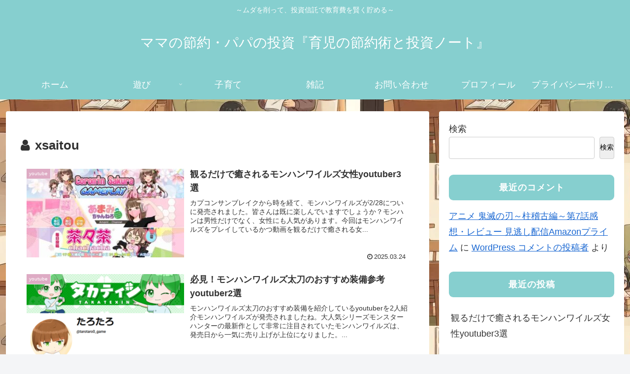

--- FILE ---
content_type: text/html; charset=utf-8
request_url: https://www.google.com/recaptcha/api2/aframe
body_size: 265
content:
<!DOCTYPE HTML><html><head><meta http-equiv="content-type" content="text/html; charset=UTF-8"></head><body><script nonce="PVT_uftmh7KdClNX6gWueA">/** Anti-fraud and anti-abuse applications only. See google.com/recaptcha */ try{var clients={'sodar':'https://pagead2.googlesyndication.com/pagead/sodar?'};window.addEventListener("message",function(a){try{if(a.source===window.parent){var b=JSON.parse(a.data);var c=clients[b['id']];if(c){var d=document.createElement('img');d.src=c+b['params']+'&rc='+(localStorage.getItem("rc::a")?sessionStorage.getItem("rc::b"):"");window.document.body.appendChild(d);sessionStorage.setItem("rc::e",parseInt(sessionStorage.getItem("rc::e")||0)+1);localStorage.setItem("rc::h",'1768958988905');}}}catch(b){}});window.parent.postMessage("_grecaptcha_ready", "*");}catch(b){}</script></body></html>